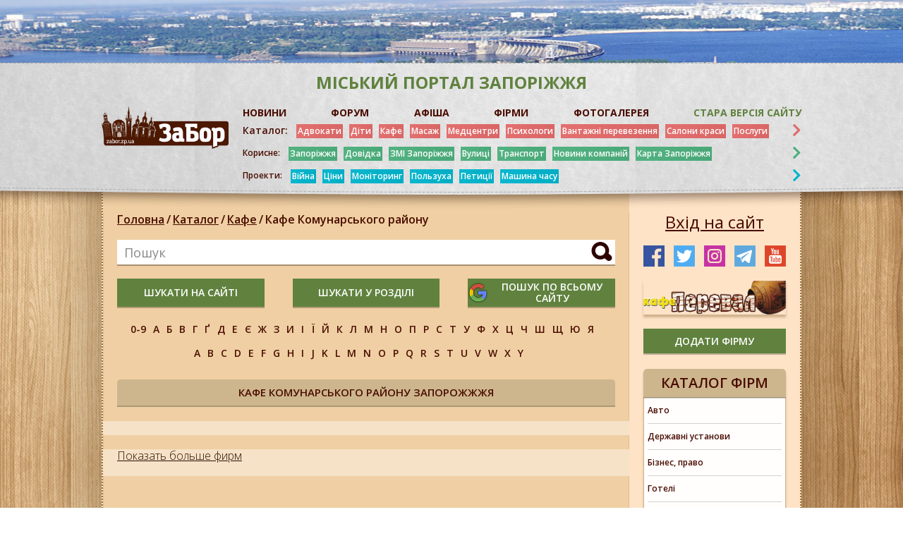

--- FILE ---
content_type: text/html; charset=UTF-8
request_url: https://zabor.zp.ua/firms/kafe-restorany/kafe-kommunarskogo-rayona-zaporozhya?letter=m
body_size: 9273
content:
<!DOCTYPE html>
<html lang="ru">
<head>
	<meta charset="utf-8">
	<meta http-equiv="X-UA-Compatible" content="IE=edge">
	<meta name="viewport" content="width=device-width, initial-scale=1">
	<meta http-equiv="Content-Security-Policy" content="upgrade-insecure-requests">
	<!-- The above 3 meta tags *must* come first in the head; any other head content must come *after* these tags -->
	<title>Кафе Коммунарского района Запорожья</title>

                <link rel="icon" href="https://foto.zabor.zp.ua/media/38/icos.png" >
    
    
    <link rel="canonical" href="https://zabor.zp.ua/firms/kafe-restorany/kafe-kommunarskogo-rayona-zaporozhya">

        
	<meta property="og:title" content="Кафе Коммунарского района Запорожья" />
	<meta property="og:description" content="Кафе Коммунарского района Запорожья. Куда сходить на Космосе и Песках. Кафе, рестораны, бары Космоса и Южного. Отдых, развлечения, еда." />
	<meta name="title" content="Кафе Коммунарского района Запорожья" />
	<meta name="description" content="Кафе Коммунарского района Запорожья. Куда сходить на Космосе и Песках. Кафе, рестораны, бары Космоса и Южного. Отдых, развлечения, еда." />
	<meta name="keywords" content="кафе, коммунарский, район, космос, пески, южный, запорожье" />
	<meta name="csrf-token" content="loZwUuEMwycjJAhOJXeF0iq54uZs8jfRkBpMBySP" />
    <link href="https://fonts.googleapis.com/css?family=Open+Sans:300,300i,400,400i,600,600i,700,700i,800,800i&display=swap&subset=cyrillic"
          rel="stylesheet">
	<link href="https://zabor.zp.ua/assets/css/slick.css" rel="stylesheet">
	<link href="https://zabor.zp.ua/assets/css/fontawesome-all.css" rel="stylesheet">
	<link href="https://zabor.zp.ua/assets/css/jquery.fancybox.min.css" rel="stylesheet">
	<link href="https://zabor.zp.ua/assets/bootstrap/css/bootstrap.min.css" rel="stylesheet">
	<link href="https://zabor.zp.ua/assets/css/style.css?v=1.10" rel="stylesheet">
	<link href="https://zabor.zp.ua/assets/css/responsive.css?v=1.08" rel="stylesheet">
	<link href="https://zabor.zp.ua/assets/css/lightbox.css" rel="stylesheet">
	<link href="https://zabor.zp.ua/assets/css/loading.css" rel="stylesheet">

    <!-- HTML5 shim and Respond.js for IE8 support of HTML5 elements and media queries -->
    <!-- WARNING: Respond.js doesn't work if you view the page via file:// -->
    <!--[if lt IE 9]>
    <script src="https://oss.maxcdn.com/html5shiv/3.7.3/html5shiv.min.js"></script>
    <script src="https://oss.maxcdn.com/respond/1.4.2/respond.min.js"></script>
    <![endif]-->
    <!-- Google Tag Manager -->
        <script>(function(w,d,s,l,i){w[l]=w[l]||[];w[l].push({'gtm.start': new Date().getTime(),event:'gtm.js'});var f=d.getElementsByTagName(s)[0], j=d.createElement(s),dl=l!='dataLayer'?'&l='+l:'';j.async=true;j.src= 'https://www.googletagmanager.com/gtm.js?id='+i+dl;f.parentNode.insertBefore(j,f); })(window,document,'script','dataLayer','GTM-KG872HHR');</script>
    <!-- End Google Tag Manager -->
</head>
<body>
<!-- Google Tag Manager (noscript) -->
   <noscript><iframe src="https://www.googletagmanager.com/ns.html?id=GTM-KG872HHR" height="0" width="0" style="display:none;visibility:hidden"></iframe></noscript>
<!-- End Google Tag Manager (noscript) -->
<!-- modal-callback -->
<div class="modal b-modal fade" id="modal-login" tabindex="-1" role="dialog" aria-labelledby="modal-login"
     aria-hidden="true">
    <div class="modal-dialog">
        <button data-dismiss="modal" class="modal-close"></button>
        <div class="b-modal-title">
            <span>Авторизация</span>
        </div>
        <div class="b-modal-form">
                        <form action="https://zabor.zp.ua/login" method="POST">
                <input type="hidden" name="_token" value="loZwUuEMwycjJAhOJXeF0iq54uZs8jfRkBpMBySP">
                <input type="hidden" name="modalLogin" value="1">
                                <input required id="registration-mail" name="email" class="b-modal-input rfield" type="email" value=""
                        placeholder="Почта">
                

                                <input required id="registration-password" name="password" class="b-modal-input rfield" type="password"
                        placeholder="Пароль">
                                <input class="b-modal-btn" type="submit" value="Вход">
            </form>
            <div class="b-modal-btns">
                
                <a href="https://zabor.zp.ua/password/reset">Забыли пароль?</a>
            </div>
            <div class="b-modal-block">
                <span>или</span>
            </div>
            <div class="b-modal-log">
                <img src="https://zabor.zp.ua/assets/images/b-modal-log.png" alt="">
            </div>
                <div class="b-modal-bottom">
                    <span>Ещё не зарегистрированы? <a
                            href="https://zabor.zp.ua/register">Регистрация</a></span>
                </div>
        </div>
    </div>
</div>



<div class="b-container ">
    <!-- begin b-header -->
    <header class="b-header">
                
                                                <div class="b-header-top" style="background: url(https://foto.zabor.zp.ua/media/575/top-bg.jpg) center top no-repeat;"></div>
                            <div class="b-header-content">
            <div class="wrapper-content">
                <div class="b-header-right__top">
                    <span>міський портал Запоріжжя</span>
                </div>
                <div class="b-header-content__wrap">
                    <div class="b-mobile">
                        <div class="menu-icon">
                            <div class="menu-icon__wrapper">
					            <span class="b-menu__icon">
					                <i class="b-menu__line b-menu__line_1"></i>
					                <i class="b-menu__line b-menu__line_2"></i>
					                <i class="b-menu__line b-menu__line_3"></i>
					            </span>
                            </div>
                        </div>
                        <b>Меню</b>
                    </div>

                    <a href="https://zabor.zp.ua" class="b-logo">
                                                                            <img src="https://foto.zabor.zp.ua/media/19/logo.png">
                                            </a>
                    <div class="b-search-xs">
                        <span>Пошук</span>
                        <div class="b-search-xs__ico"></div>
                    </div>
                    <div class="b-header-right">
                        <div class="b-header-nav">
                            <ul>
                                                                    <li>
                                        
                                            <a href="https://zabor.zp.ua/news"  >НОВИНИ</a>
                                        
                                    </li>
                                                                    <li>
                                        
                                            <a href="https://forum.zabor.zp.ua/" target=&quot;_blank&quot; >ФОРУМ</a>
                                        
                                    </li>
                                                                    <li>
                                        
                                            <a href="https://zabor.zp.ua/afisha"  >АФІША</a>
                                        
                                    </li>
                                                                    <li>
                                        
                                            <a href="https://zabor.zp.ua/firms"  >ФІРМИ</a>
                                        
                                    </li>
                                                                    <li>
                                        
                                            <a href="https://oldgallery.zabor.zp.ua/index.php" target=&quot;_blank&quot; >ФОТОГАЛЕРЕЯ</a>
                                        
                                    </li>
                                                                    <li>
                                        
                                            <a href="https://zabor.zp.ua/Glavnaya.htm" target=&quot;_blank&quot; >Стара версія сайту</a>
                                        
                                    </li>
                                                            </ul>
                        </div>
                        <div class="b-header-category b-header-category__1">
                            <a class="main" href="https://zabor.zp.ua/firms">Каталог:</a>
                            <div class="menu-wrapper">
                                <button class="close-menu"></button>

                                <ul class="menu-wrapper_list menu-wrapper-list">
                                                                            <li>
                                            
                                                <a href="https://zabor.zp.ua/uslugi/advokat.htm"  >Адвокати</a>
                                            
                                        </li>
                                                                            <li>
                                            
                                                <a href="https://zabor.zp.ua/deti/Deti_GL.htm"  >Діти</a>
                                            
                                        </li>
                                                                            <li>
                                            
                                                <a href="https://zabor.zp.ua/firms/kafe-restorany"  >Кафе</a>
                                            
                                        </li>
                                                                            <li>
                                            
                                                <a href="https://zabor.zp.ua/med/massaj.htm"  >Масаж</a>
                                            
                                        </li>
                                                                            <li>
                                            
                                                <a href="https://zabor.zp.ua/med/med_uslugi.htm" target=&quot;_blank&quot; >Медцентри</a>
                                            
                                        </li>
                                                                            <li>
                                            
                                                <a href="https://zabor.zp.ua/med/psixolog.htm"  >Психологи</a>
                                            
                                        </li>
                                                                            <li>
                                            
                                                <a href="https://zabor.zp.ua/avto/avto_perevozki.htm"  >Вантажні перевезення</a>
                                            
                                        </li>
                                                                            <li>
                                            
                                                <a href="https://zabor.zp.ua/salony/salony_GL.htm" target=&quot;_blank&quot; >Салони краси</a>
                                            
                                        </li>
                                                                            <li>
                                            
                                                <a href="https://zabor.zp.ua/uslugi/Uslugi_GL.htm" target=&quot;_blank&quot; >Послуги</a>
                                            
                                        </li>
                                                                    </ul>
                                <div class="collapse" id="collapseCategory1">
                                    <ul class="menu-wrapper_list menu-wrapper-list">
                                                                                    <li>
                                                
                                                    <a href="https://zabor.zp.ua/avto/Avto_GL.htm"  >Авто</a>
                                                
                                            </li>
                                                                                    <li>
                                                
                                                    <a href="https://zabor.zp.ua/med/bolnici.htm"  >Лікарні</a>
                                                
                                            </li>
                                                                                    <li>
                                                
                                                    <a href="https://zabor.zp.ua/zoo/Zoo_GL.htm"  >Ветпослуги</a>
                                                
                                            </li>
                                                                                    <li>
                                                
                                                    <a href="https://zabor.zp.ua/deti/centry_razvitiya.htm"  >Дитячі центри</a>
                                                
                                            </li>
                                                                                    <li>
                                                
                                                    <a href="https://zabor.zp.ua/Prazdnik/prazdnik_zp.htm"  >Свято</a>
                                                
                                            </li>
                                                                                    <li>
                                                
                                                    <a href="https://zabor.zp.ua/kursy/Kyrsy_GL.htm"  >Курси</a>
                                                
                                            </li>
                                                                                    <li>
                                                
                                                    <a href="https://zabor.zp.ua/magazin/gl.htm"  >Магазини</a>
                                                
                                            </li>
                                                                                    <li>
                                                
                                                    <a href="https://zabor.zp.ua/salony/salony_tattoo.htm"  >Тату</a>
                                                
                                            </li>
                                                                            </ul>
                                </div>
                            </div>
                            <i class="fas fa-chevron-right" data-toggle="collapse" data-target="#collapseCategory1"
                               aria-expanded="false" aria-controls="collapseCategory1"></i>
                        </div>
                        <div class="b-header-category b-header-category__green">
                            <span class="main">Корисне:</span>
                            <div class="menu-wrapper">
                                <button class="close-menu"></button>
                                <ul class="menu-wrapper_list menu-wrapper-list">
                                                                            <li>
                                            
                                                <a href="https://zabor.zp.ua/Turizm/Turizm_oblast.htm" target=&quot;_blank&quot; >Запоріжжя</a>
                                            
                                        </li>
                                                                                                                    <li>
                                            
                                                <a href="https://zabor.zp.ua/spravka/zp_extr.htm" target=&quot;_blank&quot; >Довідка</a>
                                            
                                        </li>
                                                                                                                    <li>
                                            
                                                <a href="https://zabor.zp.ua/SMI/SMI.htm" target=&quot;_blank&quot; >ЗМІ Запоріжжя</a>
                                            
                                        </li>
                                                                                                                    <li>
                                            
                                                <a href="https://zabor.zp.ua/www/content/polnyi-perechen-pereimenovannykh-v-zaporozhe-ulits" target=&quot;_blank&quot; >Вулиці</a>
                                            
                                        </li>
                                                                                                                    <li>
                                            
                                                <a href="https://www.eway.in.ua/ru/cities/zaporizhzhya/routes" target=&quot;_blank&quot; rel=&quot;nofollow&quot;>Транспорт</a>
                                            
                                        </li>
                                                                                                                    <li>
                                            
                                                <a href="https://zabor.zp.ua/Statiy/novosti_kompaniy.htm" target=&quot;_blank&quot; >Новини компаній</a>
                                            
                                        </li>
                                                                                                                    <li>
                                            
                                                <a href="https://zabor.zp.ua/karta_zp.htm" target=&quot;_blank&quot; >Карта Запоріжжя</a>
                                            
                                        </li>
                                                                                                            </ul>
                            </div>
                            <i class="fas fa-chevron-right"></i>
                        </div>
                        <div class="b-header-category b-header-category__blue">
                            <span class="main">Проекти:</span>
                            <div class="menu-wrapper">
                                <button class="close-menu"></button>
                                <ul class="menu-wrapper_list menu-wrapper-list">
                                                                            <li>
                                            
                                                <a href="https://zabor.zp.ua/news/ato" target=&quot;_blank&quot; >Війна</a>
                                            
                                        </li>
                                                                            <li>
                                            
                                                <a href="https://zabor.zp.ua/news/tseny" target=&quot;_blank&quot; >Ціни</a>
                                            
                                        </li>
                                                                            <li>
                                            
                                                <a href="https://zabor.zp.ua/news/monitoring" target=&quot;_blank&quot; >Моніторинг</a>
                                            
                                        </li>
                                                                            <li>
                                            
                                                <a href="https://zabor.zp.ua/news/polzukha" target=&quot;_blank&quot; >Пользуха</a>
                                            
                                        </li>
                                                                            <li>
                                            
                                                <a href="https://zabor.zp.ua/news/petitsiya" target=&quot;_blank&quot; >Петиції</a>
                                            
                                        </li>
                                                                            <li>
                                            
                                                <a href="https://zabor.zp.ua/www/category/tegi/mashina-vremeni" target=&quot;_blank&quot; >Машина часу</a>
                                            
                                        </li>
                                                                    </ul>
                            </div>
                            <i class="fas fa-chevron-right"></i>
                        </div>

                    </div>
                </div>
            </div>
        </div>





    </header>
    <!-- end b-header -->


<section class="b-content"id="app">
        <div class="wrapper-content">
            <div class="b-row">
                <div class="b-col b-main-1 b-hidden">
                </div>
                <div class="b-main-col b-main-2 col-70">
                    <div class="b-main-col__bg"></div>
                    <div class="b-breadcreambs-wrapper">
                        <div class="b-breadcreambs">
                            <ul>
                                <li><a href="https://zabor.zp.ua">Головна</a><i>/</i></li>
                                <li><a href="https://zabor.zp.ua/firms">Каталог</a><i>/</i></li>
                                <li>
                                    <a href="https://zabor.zp.ua/firms/kafe-restorany">Кафе</a><i>/</i>
                                </li>
                                <li>
                                    <a href="https://zabor.zp.ua/firms/kafe-restorany/kafe-kommunarskogo-rayona-zaporozhya">Кафе Комунарського району</a><i>/</i>
                                </li>
                            </ul>
                        </div>
                    </div>

                    <div class="b-search-main">
	<input class="b-search-input" name="search" id="input-search" data-sfind="99" type="text" placeholder="Пошук" value="" minlength="3" required>
	<button class="b-search-btn button-search" data-tag="all"></button>

	<div class="invalid-feedback" id="invalid-feedback-input-search">
		Введіть понад 3 символи
	</div>
</div>
<div class="b-xs-hidden" style="padding-bottom: 20px;">
	<div class="b-search-main__btns b-xs-hidden">
		<button class="btn-add green-btn button-search" data-tag="all">шукати на сайті</button>
		<button class="btn-add green-btn button-search" data-tag="firms">шукати у розділі</button>		<button class="btn-add green-btn google-btn button-search" data-tag="google"><img src="https://zabor.zp.ua/assets/images/google.png"><span>пошук по всьому сайту</span></button>
	</div>
</div>
                    <div class="b-alphabet b-xs-hidden">
                        <ul>
                            <li><a href="https://zabor.zp.ua/firms/kafe-restorany/kafe-kommunarskogo-rayona-zaporozhya?number=9">0-9</a></li>
                            <li><a href="https://zabor.zp.ua/firms/kafe-restorany/kafe-kommunarskogo-rayona-zaporozhya?letter=а">а</a></li>
                            <li><a href="https://zabor.zp.ua/firms/kafe-restorany/kafe-kommunarskogo-rayona-zaporozhya?letter=б">б</a></li>
                            <li><a href="https://zabor.zp.ua/firms/kafe-restorany/kafe-kommunarskogo-rayona-zaporozhya?letter=в">в</a></li>
                            <li><a href="https://zabor.zp.ua/firms/kafe-restorany/kafe-kommunarskogo-rayona-zaporozhya?letter=г">г</a></li>
                            <li><a href="https://zabor.zp.ua/firms/kafe-restorany/kafe-kommunarskogo-rayona-zaporozhya?letter=ґ">ґ</a></li>
                            <li><a href="https://zabor.zp.ua/firms/kafe-restorany/kafe-kommunarskogo-rayona-zaporozhya?letter=д">д</a></li>
                            <li><a href="https://zabor.zp.ua/firms/kafe-restorany/kafe-kommunarskogo-rayona-zaporozhya?letter=е">е</a></li>
                            <li><a href="https://zabor.zp.ua/firms/kafe-restorany/kafe-kommunarskogo-rayona-zaporozhya?letter=є">є</a></li>
                            <li><a href="https://zabor.zp.ua/firms/kafe-restorany/kafe-kommunarskogo-rayona-zaporozhya?letter=ж">ж</a></li>
                            <li><a href="https://zabor.zp.ua/firms/kafe-restorany/kafe-kommunarskogo-rayona-zaporozhya?letter=з">з</a></li>
                            <li><a href="https://zabor.zp.ua/firms/kafe-restorany/kafe-kommunarskogo-rayona-zaporozhya?letter=и">и</a></li>
                            <li><a href="https://zabor.zp.ua/firms/kafe-restorany/kafe-kommunarskogo-rayona-zaporozhya?letter=і">і</a></li>
                            <li><a href="https://zabor.zp.ua/firms/kafe-restorany/kafe-kommunarskogo-rayona-zaporozhya?letter=ї">ї</a></li>
                            <li><a href="https://zabor.zp.ua/firms/kafe-restorany/kafe-kommunarskogo-rayona-zaporozhya?letter=й">й</a></li>
                            <li><a href="https://zabor.zp.ua/firms/kafe-restorany/kafe-kommunarskogo-rayona-zaporozhya?letter=к">к</a></li>
                            <li><a href="https://zabor.zp.ua/firms/kafe-restorany/kafe-kommunarskogo-rayona-zaporozhya?letter=л">л</a></li>
                            <li><a href="https://zabor.zp.ua/firms/kafe-restorany/kafe-kommunarskogo-rayona-zaporozhya?letter=м">м</a></li>
                            <li><a href="https://zabor.zp.ua/firms/kafe-restorany/kafe-kommunarskogo-rayona-zaporozhya?letter=н">н</a></li>
                            <li><a href="https://zabor.zp.ua/firms/kafe-restorany/kafe-kommunarskogo-rayona-zaporozhya?letter=о">о</a></li>
                            <li><a href="https://zabor.zp.ua/firms/kafe-restorany/kafe-kommunarskogo-rayona-zaporozhya?letter=п">п</a></li>
                            <li><a href="https://zabor.zp.ua/firms/kafe-restorany/kafe-kommunarskogo-rayona-zaporozhya?letter=р">р</a></li>
                            <li><a href="https://zabor.zp.ua/firms/kafe-restorany/kafe-kommunarskogo-rayona-zaporozhya?letter=с">с</a></li>
                            <li><a href="https://zabor.zp.ua/firms/kafe-restorany/kafe-kommunarskogo-rayona-zaporozhya?letter=т">т</a></li>
                            <li><a href="https://zabor.zp.ua/firms/kafe-restorany/kafe-kommunarskogo-rayona-zaporozhya?letter=у">у</a></li>
                            <li><a href="https://zabor.zp.ua/firms/kafe-restorany/kafe-kommunarskogo-rayona-zaporozhya?letter=ф">ф</a></li>
                            <li><a href="https://zabor.zp.ua/firms/kafe-restorany/kafe-kommunarskogo-rayona-zaporozhya?letter=х">х</a></li>
                            <li><a href="https://zabor.zp.ua/firms/kafe-restorany/kafe-kommunarskogo-rayona-zaporozhya?letter=ц">ц</a></li>
                            <li><a href="https://zabor.zp.ua/firms/kafe-restorany/kafe-kommunarskogo-rayona-zaporozhya?letter=ч">ч</a></li>
                            <li><a href="https://zabor.zp.ua/firms/kafe-restorany/kafe-kommunarskogo-rayona-zaporozhya?letter=ш">ш</a></li>
                            <li><a href="https://zabor.zp.ua/firms/kafe-restorany/kafe-kommunarskogo-rayona-zaporozhya?letter=щ">щ</a></li>
                            <li><a href="https://zabor.zp.ua/firms/kafe-restorany/kafe-kommunarskogo-rayona-zaporozhya?letter=ю">ю</a></li>
                            <li><a href="https://zabor.zp.ua/firms/kafe-restorany/kafe-kommunarskogo-rayona-zaporozhya?letter=я">я</a></li>
                        </ul>
                        <ul>
                            <li>
                                <a href="https://zabor.zp.ua/firms/kafe-restorany/kafe-kommunarskogo-rayona-zaporozhya?letter=a">a</a>
                            </li>
                            <li>
                                <a href="https://zabor.zp.ua/firms/kafe-restorany/kafe-kommunarskogo-rayona-zaporozhya?letter=b">b</a>
                            </li>
                            <li>
                                <a href="https://zabor.zp.ua/firms/kafe-restorany/kafe-kommunarskogo-rayona-zaporozhya?letter=c">c</a>
                            </li>
                            <li>
                                <a href="https://zabor.zp.ua/firms/kafe-restorany/kafe-kommunarskogo-rayona-zaporozhya?letter=d">d</a>
                            </li>
                            <li>
                                <a href="https://zabor.zp.ua/firms/kafe-restorany/kafe-kommunarskogo-rayona-zaporozhya?letter=e">e</a>
                            </li>
                            <li>
                                <a href="https://zabor.zp.ua/firms/kafe-restorany/kafe-kommunarskogo-rayona-zaporozhya?letter=f">f</a>
                            </li>
                            <li>
                                <a href="https://zabor.zp.ua/firms/kafe-restorany/kafe-kommunarskogo-rayona-zaporozhya?letter=g">g</a>
                            </li>
                            <li>
                                <a href="https://zabor.zp.ua/firms/kafe-restorany/kafe-kommunarskogo-rayona-zaporozhya?letter=h">h</a>
                            </li>
                            <li>
                                <a href="https://zabor.zp.ua/firms/kafe-restorany/kafe-kommunarskogo-rayona-zaporozhya?letter=i">i</a>
                            </li>
                            <li>
                                <a href="https://zabor.zp.ua/firms/kafe-restorany/kafe-kommunarskogo-rayona-zaporozhya?letter=j">j</a>
                            </li>
                            <li>
                                <a href="https://zabor.zp.ua/firms/kafe-restorany/kafe-kommunarskogo-rayona-zaporozhya?letter=k">k</a>
                            </li>
                            <li>
                                <a href="https://zabor.zp.ua/firms/kafe-restorany/kafe-kommunarskogo-rayona-zaporozhya?letter=l">l</a>
                            </li>
                            <li>
                                <a href="https://zabor.zp.ua/firms/kafe-restorany/kafe-kommunarskogo-rayona-zaporozhya?letter=m">m</a>
                            </li>
                            <li>
                                <a href="https://zabor.zp.ua/firms/kafe-restorany/kafe-kommunarskogo-rayona-zaporozhya?letter=n">n</a>
                            </li>
                            <li>
                                <a href="https://zabor.zp.ua/firms/kafe-restorany/kafe-kommunarskogo-rayona-zaporozhya?letter=o">o</a>
                            </li>
                            <li>
                                <a href="https://zabor.zp.ua/firms/kafe-restorany/kafe-kommunarskogo-rayona-zaporozhya?letter=p">p</a>
                            </li>
                            <li>
                                <a href="https://zabor.zp.ua/firms/kafe-restorany/kafe-kommunarskogo-rayona-zaporozhya?letter=q">q</a>
                            </li>
                            <li>
                                <a href="https://zabor.zp.ua/firms/kafe-restorany/kafe-kommunarskogo-rayona-zaporozhya?letter=r">r</a>
                            </li>
                            <li>
                                <a href="https://zabor.zp.ua/firms/kafe-restorany/kafe-kommunarskogo-rayona-zaporozhya?letter=s">s</a>
                            </li>
                            <li>
                                <a href="https://zabor.zp.ua/firms/kafe-restorany/kafe-kommunarskogo-rayona-zaporozhya?letter=t">t</a>
                            </li>
                            <li>
                                <a href="https://zabor.zp.ua/firms/kafe-restorany/kafe-kommunarskogo-rayona-zaporozhya?letter=u">u</a>
                            </li>
                            <li>
                                <a href="https://zabor.zp.ua/firms/kafe-restorany/kafe-kommunarskogo-rayona-zaporozhya?letter=v">v</a>
                            </li>
                            <li>
                                <a href="https://zabor.zp.ua/firms/kafe-restorany/kafe-kommunarskogo-rayona-zaporozhya?letter=w">w</a>
                            </li>
                            <li>
                                <a href="https://zabor.zp.ua/firms/kafe-restorany/kafe-kommunarskogo-rayona-zaporozhya?letter=x">x</a>
                            </li>
                            <li>
                                <a href="https://zabor.zp.ua/firms/kafe-restorany/kafe-kommunarskogo-rayona-zaporozhya?letter=y">y</a>
                            </li>
                            <li>
                                <a href="https://zabor.zp.ua/firms/kafe-restorany/kafe-kommunarskogo-rayona-zaporozhya"></a>
                            </li>
                        </ul>
                    </div>
                    <div class="b-catalog">
                        <div class="b-aside-block__top">
                            <span>Кафе Комунарського району Запорожжжя</span>
                        </div>
                        <div class="b-catalog-content">
                            <div class="b-catalog-top">
                                                            </div>
                            <div class="b-catalog-wrap">
                                                            </div>
                            <firms-main districts="{&quot;\u0412\u043e\u0437\u043d\u0435\u0441\u0435\u043d\u043e\u0432\u0441\u043a\u0438\u0439 \u0440\u0430\u0439\u043e\u043d&quot;:&quot;\u0412\u043e\u0437\u043d\u0435\u0441\u0435\u043d\u0456\u0432\u0441\u044c\u043a\u0438\u0439 \u0440\u0430\u0439\u043e\u043d&quot;,&quot;\u0414\u043d\u0435\u043f\u0440\u043e\u0432\u0441\u043a\u0438\u0439 \u0440\u0430\u0439\u043e\u043d&quot;:&quot;\u0414\u043d\u0456\u043f\u0440\u043e\u0432\u0441\u044c\u043a\u0438\u0439 \u0440\u0430\u0439\u043e\u043d&quot;,&quot;\u0417\u0430\u0432\u043e\u0434\u0441\u043a\u043e\u0439 \u0440\u0430\u0439\u043e\u043d&quot;:&quot;\u0417\u0430\u0432\u043e\u0434\u0441\u043a\u0438\u0439 \u0440\u0430\u0439\u043e\u043d&quot;,&quot;\u041a\u043e\u043c\u043c\u0443\u043d\u0430\u0440\u0441\u043a\u0438\u0439 \u0440\u0430\u0439\u043e\u043d&quot;:&quot;\u041a\u043e\u043c\u0443\u043d\u0430\u0440\u0441\u044c\u043a\u0438\u0439 \u0440\u0430\u0439\u043e\u043d&quot;,&quot;\u0410\u043b\u0435\u043a\u0441\u0430\u043d\u0434\u0440\u043e\u0432\u0441\u043a\u0438\u0439 \u0440\u0430\u0439\u043e\u043d&quot;:&quot;\u041e\u043b\u0435\u043a\u0441\u0430\u043d\u0434\u0440\u0456\u0432\u0441\u044c\u043a\u0438\u0439 \u0440\u0430\u0439\u043e\u043d&quot;,&quot;\u0425\u043e\u0440\u0442\u0438\u0446\u043a\u043e\u0439 \u0440\u0430\u0439\u043e\u043d&quot;:&quot;\u0425\u043e\u0440\u0442\u0438\u0446\u044c\u043a\u0438\u0439 \u0440\u0430\u0439\u043e\u043d&quot;,&quot;\u0428\u0435\u0432\u0447\u0435\u043d\u043a\u043e\u0432\u0441\u043a\u0438\u0439 \u0440\u0430\u0439\u043e\u043d&quot;:&quot;\u0428\u0435\u0432\u0447\u0435\u043d\u043a\u0456\u0432\u0441\u044c\u043a\u0438\u0439 \u0440\u0430\u0439\u043e\u043d&quot;}" cat-id="12" cat-name="Кафе Комунарського району Запорожжжя" letter="m" number=""></firms-main>
                        </div>
                    </div>
                </div>
                <div class="b-col b-main-3 col-30">
                    <aside class="b-aside">
                        <button class="btn-login" data-toggle="modal" data-target="#modal-login">Вхід на сайт</button>
                        <div class="b-breadcreambs-xs"></div>
                        <div class="b-top-news__xs"></div>
                        <div class="b-search-wrapper">
                            <div class="b-search b-hidden">
                                <input class="b-search-input" name="search" id="input-search" data-sfind="34" type="text"
                                       placeholder="Пошук по сайту" value="" minlength="3" required>
                                <button class="b-search-btn button-search" data-tag="all"></button>
                            </div>
                        </div>
                        <div class="b-social">
                            <ul>
                        <li><a href="https://www.facebook.com/groups/zaborzp2" target="_blank"><img src="/assets/images/social-img2.png"
                                                                        alt="facebook"></a></li>
                    <li><a href="https://twitter.com/ZaborZP" target="_blank"><img src="/assets/images/social-img3.png"
                                                                       alt="twitter"></a></li>
                    <li><a href="https://www.instagram.com/zaborzp/" target="_blank"><img src="/assets/images/social-img4.png"
                                                                         alt="instagram"></a></li>
                    <li><a href="https://t.me/zaborzp" target="_blank"><img src="/assets/images/social-img5.png"
                                                                        alt="telegram"></a></li>
                    <li><a href="https://www.youtube.com/channel/UClwQlImGv4Y2lnx79EG6eiw" target="_blank"><img src="/assets/images/social-img6.png"
                                                                       alt="youtube"></a></li>
                    </ul>
                        </div>

                        <div class="b-aside-kurs b-xs-hidden">
                        <a href="https://zabor.zp.ua/../firm/pereval-kafe">
                <img src="https://foto.zabor.zp.ua/media/98/logo.gif" alt="Кафе Перевал">
            </a>
                </div>

                        
                        <a href="https://zabor.zp.ua/account/firms/add" class="btn-add green-btn">додати фірму</a>

                        <div class="b-xs-menu__cont">
    <div class="b-xs-menu">
        <div class="b-xs-menu__wrap">
            <div class="b-aside-block">
                <div class="b-aside-block__top">
                    <a href="https://zabor.zp.ua/firms">Каталог фірм</a>
                </div>
                <div class="aside-mobile">
                    <button class="close-menu"></button>
                    <ul>
                                                    <li>
                                <a href="https://zabor.zp.ua/firms/avto">Авто</a>
                            </li>
                                                    <li>
                                <a href="https://zabor.zp.ua/firms/derzhavni-strukturi-zaporizhzhya">Державні установи</a>
                            </li>
                                                    <li>
                                <a href="https://zabor.zp.ua/firms/biznes-pravo">Бізнес, право</a>
                            </li>
                                                    <li>
                                <a href="https://zabor.zp.ua/firms/gostinitsy-oteli">Готелі</a>
                            </li>
                                                    <li>
                                <a href="https://zabor.zp.ua/firms/deti">Діти</a>
                            </li>
                                                    <li>
                                <a href="https://zabor.zp.ua/firms/zoo">ЗОО</a>
                            </li>
                                                    <li>
                                <a href="https://zabor.zp.ua/firms/kafe-restorany">Кафе</a>
                            </li>
                                                    <li>
                                <a href="https://zabor.zp.ua/firms/krasota">Салони краси</a>
                            </li>
                                                    <li>
                                <a href="https://zabor.zp.ua/firms/kursy">Курси</a>
                            </li>
                                                    <li>
                                <a href="https://zabor.zp.ua/firms/magaziny">Магазини</a>
                            </li>
                                                    <li>
                                <a href="https://zabor.zp.ua/firms/nochnye-kluby-zaporozhya">Нічні клуби</a>
                            </li>
                                                    <li>
                                <a href="https://zabor.zp.ua/firms/mebel-v-zaporozhe">Меблі</a>
                            </li>
                                                    <li>
                                <a href="https://zabor.zp.ua/firms/meditsina">Медицина</a>
                            </li>
                                                    <li>
                                <a href="https://zabor.zp.ua/firms/obrazovanie">Освіта</a>
                            </li>
                                                    <li>
                                <a href="https://zabor.zp.ua/firms/otdykh">Відпочинок</a>
                            </li>
                                                    <li>
                                <a href="https://zabor.zp.ua/firms/prazdnik">Свято</a>
                            </li>
                                                    <li>
                                <a href="https://zabor.zp.ua/firms/reklamnye-agentstva">Реклама</a>
                            </li>
                                                    <li>
                                <a href="https://zabor.zp.ua/firms/servisnye-tsentry-remont">Сервісні центри</a>
                            </li>
                                                    <li>
                                <a href="https://zabor.zp.ua/firms/sport">Спорт</a>
                            </li>
                                                    <li>
                                <a href="https://zabor.zp.ua/firms/stroitelstvo">Будівництво</a>
                            </li>
                                                    <li>
                                <a href="https://zabor.zp.ua/firms/turizm">Подорожі</a>
                            </li>
                                                    <li>
                                <a href="https://zabor.zp.ua/firms/uslugi">Послуги</a>
                            </li>
                                                    <li>
                                <a href="https://zabor.zp.ua/firms/hand-made">Hand-Made</a>
                            </li>
                                            </ul>
                </div>
            </div>
        </div>
    </div>
</div>
                        <div class="b-aside-block b-xs-menu-hidden d-none d-xs-none d-md-block">
                            <div class="b-aside-block__top">
                                <span>конкурси</span>
                            </div>
                            <ul>
                                                                    <li>
                                        
                                            <a href="http://forum.zabor.zp.ua/forum/viewtopic.php?f=60&amp;t=49811" target=&quot;_blank&quot; >Конкурс &quot;Где эта улица, где этот дом?&quot;</a>
                                        
                                    </li>
                                                                    <li>
                                        
                                            <a href="http://forum.zabor.zp.ua/forum/viewtopic.php?f=60&amp;t=84837" target=&quot;_blank&quot; >Конкурс маленького стихи &quot;Выхожу я на проспект&quot;</a>
                                        
                                    </li>
                                                            </ul>
                        </div>

                        <div class="b-aside-kurs b-xs-hidden">
                            <div class="r100159"></div><script type="text/javascript">(function(){var date=new Date();try{date=new Date(date.toLocaleString('en-US',{timeZone:'Europe/Kiev'}));}catch (e){}var ext=[(date.getFullYear()).toString(),('0'+(date.getMonth()+1).toString()).substr(-2),('0'+(date.getDate()).toString()).substr(-2)].join('');var tag=(function(){var informers=document.getElementsByClassName('r100159'),len=informers.length;return len?informers[len-1]:null;})(),idn=(function(){var i,num,idn='',chars="abcdefghiklmnopqrstuvwxyz",len=Math.floor((Math.random()*2)+4);for (i=0;i<len;i++){num=Math.floor(Math.random()*chars.length);idn +=chars.substring(num,num+1);}return idn;})();var container=document.createElement('div');container.id=idn;tag.appendChild(container);var script=document.createElement('script');script.className='s100159';script.src='https://mediabrama.com/shop/j/100159/?v=1?date='+ ext;script.charset='utf-8';script.dataset.idn=idn;tag.parentNode.insertBefore(script,tag);})();</script>
                </div>

                        <div class="b-aside-block b-aside-block__news b-xs-hidden">
    <div class="b-aside-block__top">
        <div class="b-aside-block__top__img">
            <img src="https://zabor.zp.ua/assets/images/b-aside-block__top__img3.png" alt="">
        </div>
        <a href="https://zabor.zp.ua/news">Новини <br/>Запоріжжя</a>
    </div>
    <ul>
                    <li><span>17-01-26 11:04</span><a
                                            href="https://zabor.zp.ua/new/naslidki-ataki-dronami-po-zaporizhzhyu-nad-mistom-velichezniy-stovp-dimu-foto-video"
                     >Наслідки атаки дронами по Запоріжжю: над містом величезний стовп диму (фото, відео)</a></li>
                    <li><span>17-01-26 10:22</span><a
                                            href="https://zabor.zp.ua/new/u-zaporizhzhi-na-pozhezhi-v-bagatopoverkhivtsi-zaginula-lyudina-foto-video"
                     >У Запоріжжі на пожежі в багатоповерхівці загинула людина (фото, відео)</a></li>
                    <li><span>16-01-26 19:36</span><a
                                            href="https://zabor.zp.ua/new/u-zaporizhzhi-na-17-sichnya-znovu-trivali-vidklyuchennya-svitla-grafiki-po-vsikh-pidchergakh"
                     >У Запоріжжі на 17 січня знову тривалі відключення світла: графіки по всіх підчергах</a></li>
                    <li><span>16-01-26 16:58</span><a
                                            href="https://zabor.zp.ua/new/gendirektor-zaporizkoi-kompanii-postaviv-brakovanikh-okulyariv-zsu-na-60-mln-grn-foto"
                     >Гендиректор запорізької компанії поставив бракованих окулярів ЗСУ на 60 млн грн (фото)</a></li>
                    <li><span>16-01-26 16:18</span><a
                                            href="https://zabor.zp.ua/new/na-zaporizkomu-napryamku-znishchili-ridkisniy-vorozhiy-nazemniy-robotizovaniy-kompleks-video"
                     >На Запорізькому напрямку знищили рідкісний ворожий наземний роботизований комплекс (відео)</a></li>
                    <li><span>16-01-26 15:47</span><a
                                            href="https://zabor.zp.ua/new/rosiya-poshiryue-feyk-pro-pograbuvannya-muzeyu-nestora-makhna-v-gulyaypoli-tspd"
                     >росія поширює фейк про «пограбування» музею Нестора Махна в Гуляйполі – ЦПД</a></li>
                    <li><span>16-01-26 15:20</span><a
                                            href="https://zabor.zp.ua/new/u-shkolakh-zaporizkoi-oblasti-ne-prodovzhuvatimut-zimovi-kanikuli"
                     >У школах Запорізької області не продовжуватимуть зимові канікули</a></li>
                    <li><span>16-01-26 14:50</span><a
                                            href="https://zabor.zp.ua/new/u-zaporizhzhi-vidkrili-18-tu-pidzemnu-shkolu"
                     >У Запоріжжі відкрили 18-ту підземну школу (фото, відео)</a></li>
                    <li><span>16-01-26 14:21</span><a
                                            href="https://zabor.zp.ua/new/na-zaporizhzhi-vikrili-seriyu-vipadkiv-seksualnogo-nasilstva-proti-ditey"
                     >На Запоріжжі викрили серію випадків сексуального насильства проти дітей</a></li>
                    <li><span>16-01-26 13:26</span><a
                                            href="https://zabor.zp.ua/new/za-tri-roki-u-zaporizhzhi-spryamuyut-ponad-427-mlrd-grn-na-zhkg"
                     >За три роки у Запоріжжі спрямують понад 4,27 млрд грн на ЖКГ</a></li>
                    <li><span>16-01-26 13:18</span><a
                                            href="https://zabor.zp.ua/new/u-zaporizhzhi-stalasya-nizka-dtp-v-odniy-iz-avariy-zitknulasya-fura-z-marshrutkoyu-foto-video"
                     >У Запоріжжі сталася низка ДТП: в одній із аварій зіткнулася фура з маршруткою (фото, відео)</a></li>
                    <li><span>16-01-26 12:30</span><a
                                            href="https://zabor.zp.ua/new/u-zaporizhzhi-pratsyuyut-apteki-pid-chas-blekautiv-adresi-foto"
                     >У Запоріжжі працюють аптеки під час блекаутів: адреси (фото)</a></li>
                    <li><span>16-01-26 11:43</span><a
                                            href="https://zabor.zp.ua/new/zaporizka-oblast-zaoshchadila-mayzhe-45-mln-grn-na-zakupivli-palnogo-dlya-kritichnoi-infrastrukturi"
                     >Запорізька область заощадила майже 45 млн грн на закупівлі пального для критичної інфраструктури</a></li>
                    <li><span>16-01-26 10:40</span><a
                                            href="https://zabor.zp.ua/new/vidomiy-ukrainskiy-trener-povertaetsya-do-zaporizkogo-metalurga"
                     >Відомий український тренер повертається до запорізького «Металурга»</a></li>
                    <li><span>16-01-26 10:14</span><a
                                            href="https://zabor.zp.ua/new/u-zaporizhzhi-zhinka-oshukala-viyskovogo-na-ponad-152-tisyachi-griven"
                     >У Запоріжжі жінка ошукала військового на понад 152 тисячі гривень</a></li>
            </ul>
</div>
                    </aside>
                </div>
            </div>
        </div>
</section>


<!-- begin b-footer -->
    <footer class="b-footer">
        <div class="wrapper-content">
            <div class="b-footer-top">
                <ul>
                                            <li>
                            
                                <a class="" href="https://zabor.zp.ua/"  >Головна</a>
                            
                        </li>
                                            <li>
                            
                                <a class="" href="https://zabor.zp.ua/news"  >Новини</a>
                            
                        </li>
                                            <li>
                            
                                <a class="" href="https://forum.zabor.zp.ua/" target=&quot;_blank&quot; >форум</a>
                            
                        </li>
                                            <li>
                            
                                <a class="" href="https://oldgallery.zabor.zp.ua/index.php" target=&quot;_blank&quot; >фотогалерея</a>
                            
                        </li>
                                            <li>
                            
                                <a class="" href="https://zabor.zp.ua/firms"  >каталог</a>
                            
                        </li>
                                            <li>
                            
                                <a class="" href="https://forum.zabor.zp.ua/viewforum.php?f=60" target=&quot;_blank&quot; >конкурси</a>
                            
                        </li>
                                            <li>
                            
                                <a class="" href="http://woman.zp.ua/" target=&quot;_blank&quot; >woman</a>
                            
                        </li>
                                            <li>
                            
                                <a class="" href="https://zabor.zp.ua/svyaz-s-nami"  >Звʼязок з нами</a>
                            
                        </li>
                                    </ul>
            </div>
            <div class="b-footer-copyright">
                <span>При копіюванні матеріалів із сайту гіперпосилання на "ЗаБор" обов'язкове. Всі права захищені!!!</span>
                <br>
                
                <a href="#" class="contact-us"><i class="fab fa-telegram-plane"></i>Звʼязок з нами</a>
            </div>

        </div>
    </footer>
    <!-- end b-footer -->
</div>

<script src="https://ajax.googleapis.com/ajax/libs/jquery/2.2.4/jquery.min.js"></script>
<script src="https://cdnjs.cloudflare.com/ajax/libs/popper.js/1.11.0/umd/popper.min.js"></script>
<script type="text/javascript" src="https://maps.googleapis.com/maps/api/js?key=AIzaSyBv9-H5GwlZA4EkUorU0gGHrq0H4pFMPS4"></script>
<script src="https://zabor.zp.ua/assets/js/slick.min.js"></script>
<script src="https://zabor.zp.ua/assets/js/fontawesome.min.js"></script>
<script src="https://zabor.zp.ua/assets/js/jquery.fancybox.min.js"></script>
<script src="https://zabor.zp.ua/assets/js/lightbox.js"></script>
<script src="https://zabor.zp.ua/assets/js/loading.js"></script>
<script src="https://zabor.zp.ua/assets/js/calendar.js"></script>

<script src="https://zabor.zp.ua/assets/bootstrap/js/bootstrap.bundle.js"></script>
<script src="https://zabor.zp.ua/assets/bootstrap/js/bootstrap.min.js"></script>


<script src="https://zabor.zp.ua/assets/js/app.js?v=1.06"></script>
<script src="https://zabor.zp.ua/assets/js/script.js?v=1.06"></script>


<script>
    $(document).ready(function () {
        
            });
</script>

<script type="text/javascript">
    function wpguruLink() {
        var istS = 'Джерело:'; // Слово должно находится в кавычках!
        var copyR = '© ЗаБор'; // Слово должно находится в кавычках!
        var body_element = document.getElementsByTagName('body')[0];
        var choose = window.getSelection();
        var myLink = document.location.href;
        var authorLink = "<br /><br />" + istS + ' ' + "<a href='"+myLink+"'>"+myLink+"</a><br />" + copyR;
        var copytext = choose + authorLink;
        var addDiv = document.createElement('div');
        addDiv.style.position='absolute';
        addDiv.style.left='-99999px';
        body_element.appendChild(addDiv);
        addDiv.innerHTML = copytext;
        choose.selectAllChildren(addDiv);
        window.setTimeout(function() {
            body_element.removeChild(addDiv);
        },0);
    }
    document.oncopy = wpguruLink;
</script>

</body>
</html>


--- FILE ---
content_type: application/javascript
request_url: https://zabor.zp.ua/assets/js/calendar.js
body_size: 1201
content:
function GetURLParameter(sParam){
    var sPageURL = window.location.search.substring(1);
    var sURLVariables = sPageURL.split('&');
    for (var i = 0; i < sURLVariables.length; i++)    {
        var sParameterName = sURLVariables[i].split('=');
        if (sParameterName[0] == sParam){
            return sParameterName[1];
        }
    }
}


function Calendar2(id, year, month) {
    var Dlast = new Date(year, month + 1, 0).getDate(),
        D = new Date(year, month, Dlast),
        DNlast = new Date(D.getFullYear(), D.getMonth(), Dlast).getDay(),
        DNfirst = new Date(D.getFullYear(), D.getMonth(), 1).getDay(),
        calendar = '<tr>',
        month = ["Январь", "Февраль", "Март", "Апрель", "Май", "Июнь", "Июль", "Август", "Сентябрь", "Октябрь", "Ноябрь", "Декабрь"];

    if (DNfirst != 0) {
        for (var i = 1; i < DNfirst; i++) calendar += '<td>';
    } else {
        for (var i = 0; i < 6; i++) calendar += '<td>';
    }
    for (var i = 1; i <= Dlast; i++) {
        if (i == new Date().getDate() && D.getFullYear() == new Date().getFullYear() && D.getMonth() == new Date().getMonth()) {
            calendar += '<td data-date="'+D.getFullYear()+'-'+(D.getMonth()+1)+'-'+i+'" class="today calendar-day">' + i;
        } else if(D.getFullYear()+'-'+(D.getMonth()+1)+'-'+i == GetURLParameter('date')) {
            calendar += '<td data-date="'+D.getFullYear()+'-'+(D.getMonth()+1)+'-'+i+'" class="day today-click calendar-day">' + i;
        } else {
            calendar += '<td data-date="'+D.getFullYear()+'-'+(D.getMonth()+1)+'-'+i+'" class="day calendar-day">' + i;
        }
        if (new Date(D.getFullYear(), D.getMonth(), i).getDay() == 0) {
            calendar += '<tr>';
        }
    }
    for (var i = DNlast; i < 7; i++) calendar += '<td>&nbsp;';
    document.querySelector('#' + id + ' tbody').innerHTML = calendar;
    document.querySelector('#' + id + ' thead td:nth-child(2)').innerHTML = month[D.getMonth()] + ' ' + D.getFullYear();
    document.querySelector('#' + id + ' thead td:nth-child(2)').dataset.month = D.getMonth();
    document.querySelector('#' + id + ' thead td:nth-child(2)').dataset.year = D.getFullYear();
    if (document.querySelectorAll('#' + id + ' tbody tr').length < 6) {  // чтобы при перелистывании месяцев не "подпрыгивала" вся страница, добавляется ряд пустых клеток. Итог: всегда 6 строк для цифр
        document.querySelector('#' + id + ' tbody').innerHTML += '<tr><td>&nbsp;<td>&nbsp;<td>&nbsp;<td>&nbsp;<td>&nbsp;<td>&nbsp;<td>&nbsp;';
    }
}

if(document.getElementById('calendar2')){
    Calendar2("calendar2", new Date().getFullYear(), new Date().getMonth());

    // переключатель минус месяц
    document.querySelector('#calendar2 thead tr:nth-child(1) td:nth-child(1)').onclick = function () {
        Calendar2("calendar2", document.querySelector('#calendar2 thead td:nth-child(2)').dataset.year, parseFloat(document.querySelector('#calendar2 thead td:nth-child(2)').dataset.month) - 1);
        var calendarDay = document.getElementsByClassName("day");


        for (var i = 0; i < calendarDay.length; i++) {

            calendarDay[i].onclick = function () {
                for (var j = 0; j < calendarDay.length; j++) {

                    calendarDay[j].classList.remove("today-click")
                }
                this.classList.add("today-click");

            };
        }
    }
// переключатель плюс месяц
    document.querySelector('#calendar2 thead tr:nth-child(1) td:nth-child(3)').onclick = function () {
        Calendar2("calendar2", document.querySelector('#calendar2 thead td:nth-child(2)').dataset.year, parseFloat(document.querySelector('#calendar2 thead td:nth-child(2)').dataset.month) + 1);
        var calendarDay = document.getElementsByClassName("day");
        for (var i = 0; i < calendarDay.length; i++) {

            calendarDay[i].onclick = function () {
                for (var j = 0; j < calendarDay.length; j++) {

                    calendarDay[j].classList.remove("today-click")
                }
                // this.classList.add("today-click");
            };
        }

    }


    $( "#calendar2" ).one( "click", '.calendar-day', function() {
        $( "#calendar2 .today-click" ).removeClass("today-click");
        this.classList.add("today-click");
        $("#calendar2").loading();
        window.location = '?date='+this.getAttribute('data-date');
    });


    var calendarDay = document.getElementsByClassName("day");
    for (var i = 0; i < calendarDay.length; i++) {

        calendarDay[i].onclick = function () {
            for (var j = 0; j < calendarDay.length; j++) {

                calendarDay[j].classList.remove("today-click")
            }
            // this.classList.add("today-click");
        };
    }
    var calendarDay = document.getElementsByClassName("today");
    for (var i = 0; i < calendarDay.length; i++) {

        calendarDay[i].onclick = function () {
            for (var j = 0; j < calendarDay.length; j++) {

                calendarDay[j].classList.remove("today-click")
            }
            // this.classList.add("today-click");
        };
    }
}
